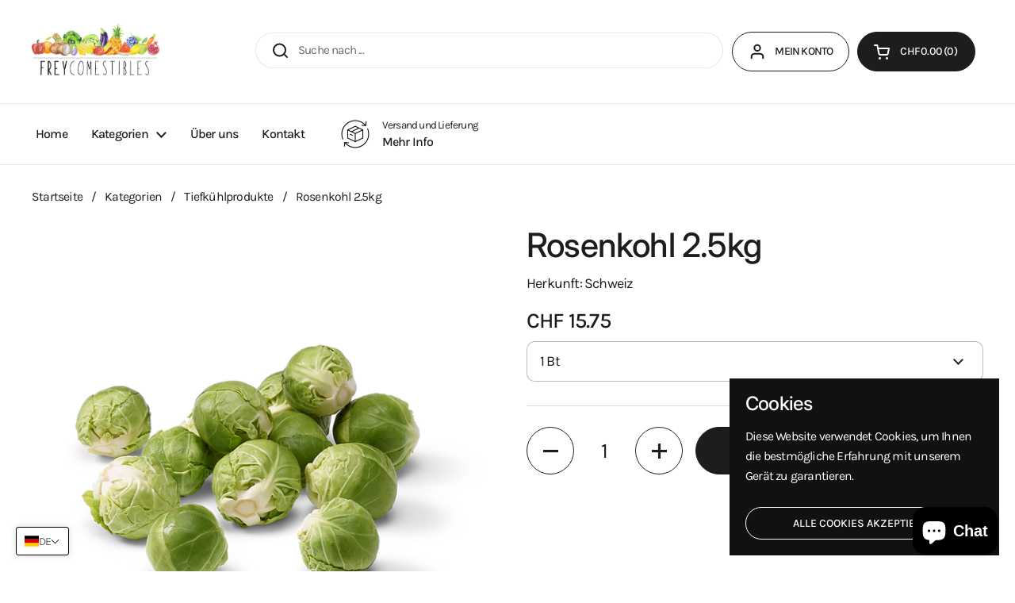

--- FILE ---
content_type: image/svg+xml
request_url: https://cdn.shopify.com/s/files/1/0679/7600/3905/files/ZUMO_Studios_Logo.svg
body_size: 3178
content:
<svg width="729" height="168" viewBox="0 0 729 168" fill="none" xmlns="http://www.w3.org/2000/svg">
<rect x="6" y="6" width="307" height="156" fill="white" stroke="black" stroke-width="12"/>
<rect x="315" width="414" height="168" fill="black"/>
<path d="M368.275 110.54C372.265 110.54 375.337 109.685 377.49 107.975C379.643 106.202 380.72 103.637 380.72 100.28C380.72 97.4933 379.96 95.15 378.44 93.25C376.983 91.35 374.577 89.8933 371.22 88.88L363.525 86.6C358.712 85.1433 355.165 82.9583 352.885 80.045C350.605 77.0683 349.465 73.4267 349.465 69.12C349.465 65.8267 350.098 62.85 351.365 60.19C352.695 57.53 354.785 55.4083 357.635 53.825C360.548 52.2417 364.348 51.45 369.035 51.45C371.885 51.45 374.83 51.7983 377.87 52.495C380.91 53.1283 383.982 54.1733 387.085 55.63L384.425 62.755C381.385 61.425 378.63 60.475 376.16 59.905C373.753 59.2717 371.442 58.955 369.225 58.955C365.615 58.955 362.797 59.715 360.77 61.235C358.807 62.6917 357.825 65.13 357.825 68.55C357.825 71.02 358.49 73.11 359.82 74.82C361.15 76.4667 363.525 77.8283 366.945 78.905L374.64 81.185C384.267 84.035 389.08 90.1783 389.08 99.615C389.08 105.062 387.433 109.495 384.14 112.915C380.847 116.272 375.558 117.95 368.275 117.95C365.298 117.95 362.132 117.602 358.775 116.905C355.482 116.145 352.062 114.973 348.515 113.39L351.08 106.36C354.437 107.88 357.445 108.957 360.105 109.59C362.828 110.223 365.552 110.54 368.275 110.54ZM392.107 60.19V52.4H437.992V60.19H419.182V117H410.917V60.19H392.107ZM445.762 52.4H454.312V93.82C454.312 99.0133 455.388 103.067 457.542 105.98C459.758 108.893 463.178 110.35 467.802 110.35C472.488 110.35 475.908 108.893 478.062 105.98C480.215 103.067 481.292 99.0133 481.292 93.82V52.4H489.842V93.82C489.842 101.357 488.005 107.278 484.332 111.585C480.658 115.828 475.148 117.95 467.802 117.95C460.392 117.95 454.85 115.828 451.177 111.585C447.567 107.278 445.762 101.357 445.762 93.82V52.4ZM506.508 117V52.4H526.553C533.963 52.4 539.663 54.6483 543.653 59.145C547.643 63.5783 549.638 69.7217 549.638 77.575V91.73C549.638 99.6467 547.643 105.853 543.653 110.35C539.663 114.783 533.963 117 526.553 117H506.508ZM526.363 60.19H514.773V109.305H526.363C536.18 109.305 541.088 103.447 541.088 91.73V77.575C541.088 65.985 536.18 60.19 526.363 60.19ZM573.076 117H564.811V52.4H573.076V117ZM635.093 77.575V91.73C635.093 99.7733 633.066 106.17 629.013 110.92C625.023 115.607 619.26 117.95 611.723 117.95C604.186 117.95 598.391 115.607 594.338 110.92C590.348 106.17 588.353 99.7733 588.353 91.73V77.575C588.353 69.595 590.348 63.2617 594.338 58.575C598.391 53.825 604.186 51.45 611.723 51.45C619.26 51.45 625.023 53.825 629.013 58.575C633.066 63.2617 635.093 69.595 635.093 77.575ZM626.543 77.575C626.543 71.685 625.276 67.1567 622.743 63.99C620.273 60.76 616.6 59.145 611.723 59.145C606.91 59.145 603.236 60.76 600.703 63.99C598.17 67.1567 596.903 71.685 596.903 77.575V91.73C596.903 97.6833 598.17 102.275 600.703 105.505C603.236 108.735 606.91 110.35 611.723 110.35C616.6 110.35 620.273 108.735 622.743 105.505C625.276 102.275 626.543 97.6833 626.543 91.73V77.575ZM663.637 110.54C667.627 110.54 670.698 109.685 672.852 107.975C675.005 106.202 676.082 103.637 676.082 100.28C676.082 97.4933 675.322 95.15 673.802 93.25C672.345 91.35 669.938 89.8933 666.582 88.88L658.887 86.6C654.073 85.1433 650.527 82.9583 648.247 80.045C645.967 77.0683 644.827 73.4267 644.827 69.12C644.827 65.8267 645.46 62.85 646.727 60.19C648.057 57.53 650.147 55.4083 652.997 53.825C655.91 52.2417 659.71 51.45 664.397 51.45C667.247 51.45 670.192 51.7983 673.232 52.495C676.272 53.1283 679.343 54.1733 682.447 55.63L679.787 62.755C676.747 61.425 673.992 60.475 671.522 59.905C669.115 59.2717 666.803 58.955 664.587 58.955C660.977 58.955 658.158 59.715 656.132 61.235C654.168 62.6917 653.187 65.13 653.187 68.55C653.187 71.02 653.852 73.11 655.182 74.82C656.512 76.4667 658.887 77.8283 662.307 78.905L670.002 81.185C679.628 84.035 684.442 90.1783 684.442 99.615C684.442 105.062 682.795 109.495 679.502 112.915C676.208 116.272 670.92 117.95 663.637 117.95C660.66 117.95 657.493 117.602 654.137 116.905C650.843 116.145 647.423 114.973 643.877 113.39L646.442 106.36C649.798 107.88 652.807 108.957 655.467 109.59C658.19 110.223 660.913 110.54 663.637 110.54Z" fill="white"/>
<path d="M85.65 109.305V117H44.895V110.35L74.82 60.19H45.845V52.4H84.7V59.145L54.68 109.305H85.65ZM96.0822 52.4H104.632V93.82C104.632 99.0133 105.709 103.067 107.862 105.98C110.079 108.893 113.499 110.35 118.122 110.35C122.809 110.35 126.229 108.893 128.382 105.98C130.536 103.067 131.612 99.0133 131.612 93.82V52.4H140.162V93.82C140.162 101.357 138.326 107.278 134.652 111.585C130.979 115.828 125.469 117.95 118.122 117.95C110.712 117.95 105.171 115.828 101.497 111.585C97.8872 107.278 96.0822 101.357 96.0822 93.82V52.4ZM163.004 52.4L182.669 100.28L202.429 52.4H211.834V117H203.759V89.355L204.804 64.465L186.279 109.4H178.489L160.344 64.275L161.389 89.355V117H153.314V52.4H163.004ZM270.363 77.575V91.73C270.363 99.7733 268.337 106.17 264.283 110.92C260.293 115.607 254.53 117.95 246.993 117.95C239.457 117.95 233.662 115.607 229.608 110.92C225.618 106.17 223.623 99.7733 223.623 91.73V77.575C223.623 69.595 225.618 63.2617 229.608 58.575C233.662 53.825 239.457 51.45 246.993 51.45C254.53 51.45 260.293 53.825 264.283 58.575C268.337 63.2617 270.363 69.595 270.363 77.575ZM261.813 77.575C261.813 71.685 260.547 67.1567 258.013 63.99C255.543 60.76 251.87 59.145 246.993 59.145C242.18 59.145 238.507 60.76 235.973 63.99C233.44 67.1567 232.173 71.685 232.173 77.575V91.73C232.173 97.6833 233.44 102.275 235.973 105.505C238.507 108.735 242.18 110.35 246.993 110.35C251.87 110.35 255.543 108.735 258.013 105.505C260.547 102.275 261.813 97.6833 261.813 91.73V77.575Z" fill="black"/>
<path d="M85.65 109.305H86.65V108.305H85.65V109.305ZM85.65 117V118H86.65V117H85.65ZM44.895 117H43.895V118H44.895V117ZM44.895 110.35L44.0362 109.838L43.895 110.074V110.35H44.895ZM74.82 60.19L75.6788 60.7023L76.581 59.19H74.82V60.19ZM45.845 60.19H44.845V61.19H45.845V60.19ZM45.845 52.4V51.4H44.845V52.4H45.845ZM84.7 52.4H85.7V51.4H84.7V52.4ZM84.7 59.145L85.5581 59.6585L85.7 59.4214V59.145H84.7ZM54.68 109.305L53.8219 108.791L52.9161 110.305H54.68V109.305ZM84.65 109.305V117H86.65V109.305H84.65ZM85.65 116H44.895V118H85.65V116ZM45.895 117V110.35H43.895V117H45.895ZM45.7538 110.862L75.6788 60.7023L73.9612 59.6777L44.0362 109.838L45.7538 110.862ZM74.82 59.19H45.845V61.19H74.82V59.19ZM46.845 60.19V52.4H44.845V60.19H46.845ZM45.845 53.4H84.7V51.4H45.845V53.4ZM83.7 52.4V59.145H85.7V52.4H83.7ZM83.8419 58.6315L53.8219 108.791L55.5381 109.819L85.5581 59.6585L83.8419 58.6315ZM54.68 110.305H85.65V108.305H54.68V110.305ZM96.0822 52.4V51.4H95.0822V52.4H96.0822ZM104.632 52.4H105.632V51.4H104.632V52.4ZM107.862 105.98L107.058 106.574L107.066 106.586L107.862 105.98ZM128.382 105.98L127.578 105.386L127.578 105.386L128.382 105.98ZM131.612 52.4V51.4H130.612V52.4H131.612ZM140.162 52.4H141.162V51.4H140.162V52.4ZM134.652 111.585L135.408 112.24L135.413 112.234L134.652 111.585ZM101.497 111.585L100.731 112.227L100.736 112.233L100.741 112.24L101.497 111.585ZM96.0822 53.4H104.632V51.4H96.0822V53.4ZM103.632 52.4V93.82H105.632V52.4H103.632ZM103.632 93.82C103.632 99.1377 104.733 103.429 107.058 106.574L108.666 105.386C106.685 102.705 105.632 98.8889 105.632 93.82H103.632ZM107.066 106.586C109.521 109.812 113.277 111.35 118.122 111.35V109.35C113.721 109.35 110.637 107.975 108.658 105.374L107.066 106.586ZM118.122 111.35C123.024 111.35 126.791 109.815 129.186 106.574L127.578 105.386C125.667 107.971 122.594 109.35 118.122 109.35V111.35ZM129.186 106.574C131.511 103.429 132.612 99.1377 132.612 93.82H130.612C130.612 98.8889 129.56 102.705 127.578 105.386L129.186 106.574ZM132.612 93.82V52.4H130.612V93.82H132.612ZM131.612 53.4H140.162V51.4H131.612V53.4ZM139.162 52.4V93.82H141.162V52.4H139.162ZM139.162 93.82C139.162 101.198 137.365 106.863 133.891 110.936L135.413 112.234C139.286 107.694 141.162 101.515 141.162 93.82H139.162ZM133.896 110.93C130.467 114.891 125.274 116.95 118.122 116.95V118.95C125.664 118.95 131.49 116.765 135.408 112.24L133.896 110.93ZM118.122 116.95C110.904 116.95 105.68 114.889 102.253 110.93L100.741 112.24C104.661 116.767 110.521 118.95 118.122 118.95V116.95ZM102.264 110.943C98.8492 106.869 97.0822 101.202 97.0822 93.82H95.0822C95.0822 101.511 96.9252 107.687 100.731 112.227L102.264 110.943ZM97.0822 93.82V52.4H95.0822V93.82H97.0822ZM163.004 52.4L163.929 52.0201L163.674 51.4H163.004V52.4ZM182.669 100.28L181.744 100.66L182.667 102.907L183.593 100.661L182.669 100.28ZM202.429 52.4V51.4H201.76L201.504 52.0185L202.429 52.4ZM211.834 52.4H212.834V51.4H211.834V52.4ZM211.834 117V118H212.834V117H211.834ZM203.759 117H202.759V118H203.759V117ZM203.759 89.355L202.76 89.3131L202.759 89.334V89.355H203.759ZM204.804 64.465L205.803 64.5069L203.879 64.0839L204.804 64.465ZM186.279 109.4V110.4H186.948L187.203 109.781L186.279 109.4ZM178.489 109.4L177.561 109.773L177.813 110.4H178.489V109.4ZM160.344 64.275L161.272 63.9019L159.345 64.3166L160.344 64.275ZM161.389 89.355H162.389V89.3342L162.388 89.3134L161.389 89.355ZM161.389 117V118H162.389V117H161.389ZM153.314 117H152.314V118H153.314V117ZM153.314 52.4V51.4H152.314V52.4H153.314ZM162.079 52.7799L181.744 100.66L183.594 99.9001L163.929 52.0201L162.079 52.7799ZM183.593 100.661L203.353 52.7815L201.504 52.0185L181.744 99.8985L183.593 100.661ZM202.429 53.4H211.834V51.4H202.429V53.4ZM210.834 52.4V117H212.834V52.4H210.834ZM211.834 116H203.759V118H211.834V116ZM204.759 117V89.355H202.759V117H204.759ZM204.758 89.3969L205.803 64.5069L203.805 64.423L202.76 89.3131L204.758 89.3969ZM203.879 64.0839L185.354 109.019L187.203 109.781L205.728 64.8461L203.879 64.0839ZM186.279 108.4H178.489V110.4H186.279V108.4ZM179.417 109.027L161.272 63.9019L159.416 64.6481L177.561 109.773L179.417 109.027ZM159.345 64.3166L160.39 89.3966L162.388 89.3134L161.343 64.2334L159.345 64.3166ZM160.389 89.355V117H162.389V89.355H160.389ZM161.389 116H153.314V118H161.389V116ZM154.314 117V52.4H152.314V117H154.314ZM153.314 53.4H163.004V51.4H153.314V53.4ZM264.283 110.92L263.523 110.271L263.522 110.272L264.283 110.92ZM229.608 110.92L228.843 111.563L228.847 111.569L228.852 111.574L229.608 110.92ZM229.608 58.575L228.848 57.9259L228.847 57.9268L229.608 58.575ZM264.283 58.575L263.518 59.2182L263.522 59.2237L263.527 59.2292L264.283 58.575ZM258.013 63.99L257.219 64.5974L257.226 64.6061L257.233 64.6147L258.013 63.99ZM235.973 63.99L236.754 64.6147L236.76 64.6071L235.973 63.99ZM235.973 105.505L236.76 104.888L236.76 104.888L235.973 105.505ZM258.013 105.505L257.226 104.888L257.219 104.898L258.013 105.505ZM269.363 77.575V91.73H271.363V77.575H269.363ZM269.363 91.73C269.363 99.6054 267.381 105.749 263.523 110.271L265.044 111.569C269.292 106.591 271.363 99.9412 271.363 91.73H269.363ZM263.522 110.272C259.764 114.686 254.309 116.95 246.993 116.95V118.95C254.751 118.95 260.823 116.528 265.045 111.568L263.522 110.272ZM246.993 116.95C239.679 116.95 234.187 114.686 230.365 110.266L228.852 111.574C233.136 116.527 239.235 118.95 246.993 118.95V116.95ZM230.374 110.277C226.576 105.755 224.623 99.609 224.623 91.73H222.623C222.623 99.9376 224.661 106.585 228.843 111.563L230.374 110.277ZM224.623 91.73V77.575H222.623V91.73H224.623ZM224.623 77.575C224.623 69.7608 226.575 63.681 230.37 59.2232L228.847 57.9268C224.662 62.8423 222.623 69.4292 222.623 77.575H224.623ZM230.369 59.2241C234.193 54.7428 239.683 52.45 246.993 52.45V50.45C239.23 50.45 233.13 52.9072 228.848 57.9259L230.369 59.2241ZM246.993 52.45C254.304 52.45 259.758 54.7428 263.518 59.2182L265.049 57.9318C260.828 52.9072 254.756 50.45 246.993 50.45V52.45ZM263.527 59.2292C267.382 63.6869 269.363 69.7644 269.363 77.575H271.363C271.363 69.4256 269.291 62.8364 265.04 57.9208L263.527 59.2292ZM262.813 77.575C262.813 71.5576 261.521 66.774 258.794 63.3653L257.233 64.6147C259.572 67.5394 260.813 71.8124 260.813 77.575H262.813ZM258.808 63.3825C256.11 59.8547 252.112 58.145 246.993 58.145V60.145C251.628 60.145 254.977 61.6653 257.219 64.5974L258.808 63.3825ZM246.993 58.145C241.932 58.145 237.943 59.8579 235.187 63.3729L236.76 64.6071C239.07 61.6621 242.428 60.145 246.993 60.145V58.145ZM235.193 63.3653C232.466 66.774 231.173 71.5576 231.173 77.575H233.173C233.173 71.8124 234.415 67.5394 236.754 64.6147L235.193 63.3653ZM231.173 77.575V91.73H233.173V77.575H231.173ZM231.173 91.73C231.173 97.8095 232.465 102.652 235.187 106.122L236.76 104.888C234.415 101.898 233.173 97.5571 233.173 91.73H231.173ZM235.187 106.122C237.943 109.637 241.932 111.35 246.993 111.35V109.35C242.428 109.35 239.07 107.833 236.76 104.888L235.187 106.122ZM246.993 111.35C252.112 111.35 256.11 109.64 258.808 106.112L257.219 104.898C254.977 107.83 251.628 109.35 246.993 109.35V111.35ZM258.8 106.122C261.522 102.652 262.813 97.8095 262.813 91.73H260.813C260.813 97.5571 259.572 101.898 257.227 104.888L258.8 106.122ZM262.813 91.73V77.575H260.813V91.73H262.813Z" fill="black"/>
<rect x="276" y="80" width="8" height="20" transform="rotate(90 276 80)" fill="black"/>
<rect x="640" y="80" width="8" height="18" transform="rotate(90 640 80)" fill="white"/>
</svg>
